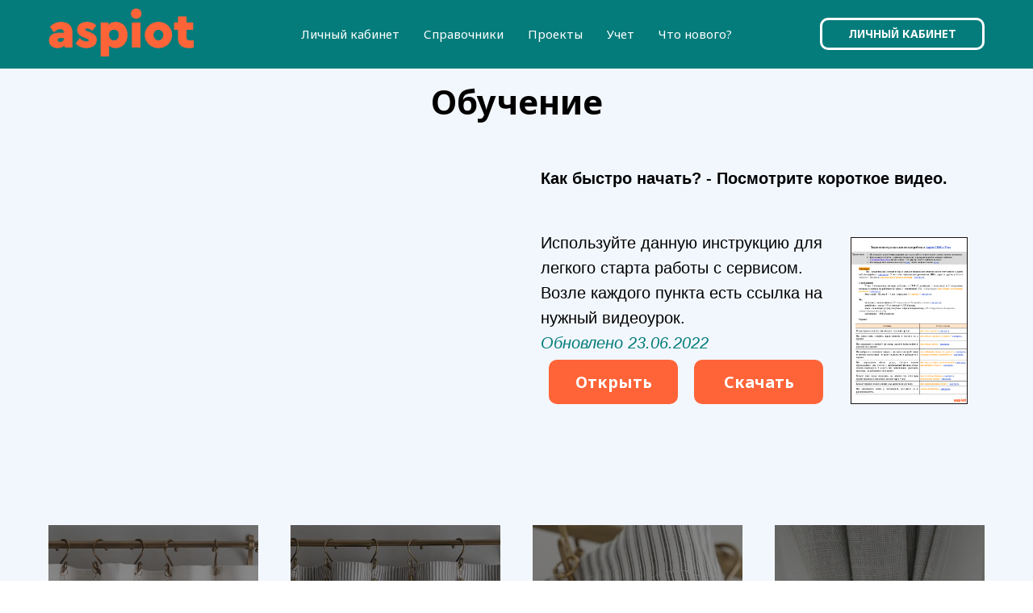

--- FILE ---
content_type: text/html; charset=UTF-8
request_url: https://support.aspiot.ru/
body_size: 8620
content:
<!DOCTYPE html><html> <head><meta charset="utf-8" /><meta http-equiv="Content-Type" content="text/html; charset=utf-8" /><meta name="viewport" content="width=device-width, initial-scale=1.0" /><!--metatextblock--><title>Обучение Aspiot CRM и Учет</title><meta property="og:url" content="https://support.aspiot.ru" /><meta property="og:title" content="Обучение Aspiot CRM и Учет" /><meta property="og:description" content="" /><meta property="og:type" content="website" /><meta property="og:image" content="https://static.tildacdn.com/tild3266-6132-4661-a233-633633383737/online-learning.png" /><link rel="canonical" href="https://support.aspiot.ru"><!--/metatextblock--><meta name="format-detection" content="telephone=no" /><meta http-equiv="x-dns-prefetch-control" content="on"><link rel="dns-prefetch" href="https://ws.tildacdn.com"><link rel="dns-prefetch" href="https://static.tildacdn.com"><link rel="shortcut icon" href="https://static.tildacdn.com/tild3934-6438-4234-a565-303764616361/favi-aspiot.ico" type="image/x-icon" /><!-- Assets --><script src="https://neo.tildacdn.com/js/tilda-fallback-1.0.min.js" charset="utf-8" async></script><link rel="stylesheet" href="https://static.tildacdn.com/css/tilda-grid-3.0.min.css" type="text/css" media="all" onerror="this.loaderr='y';"/><link rel="stylesheet" href="/tilda-blocks-page14220214.min.css?t=1670478942" type="text/css" media="all" onerror="this.loaderr='y';" /><link rel="preconnect" href="https://fonts.gstatic.com"><link href="https://fonts.googleapis.com/css2?family=Noto+Sans:wght@300;400;500;600;700&subset=latin,cyrillic" rel="stylesheet"><script type="text/javascript">(function (d) {
if (!d.visibilityState) {
var s = d.createElement('script');
s.src = 'https://static.tildacdn.com/js/tilda-polyfill-1.0.min.js';
d.getElementsByTagName('head')[0].appendChild(s);
}
})(document);
function t_onReady(func) {
if (document.readyState != 'loading') {
func();
} else {
document.addEventListener('DOMContentLoaded', func);
}
}
function t_onFuncLoad(funcName, okFunc, time) {
if (typeof window[funcName] === 'function') {
okFunc();
} else {
setTimeout(function() {
t_onFuncLoad(funcName, okFunc, time);
},(time || 100));
}
}function t_throttle(fn, threshhold, scope) {return function () {fn.apply(scope || this, arguments);};}</script><script src="https://static.tildacdn.com/js/tilda-scripts-3.0.min.js" charset="utf-8" defer onerror="this.loaderr='y';"></script><script src="/tilda-blocks-page14220214.min.js?t=1670478942" charset="utf-8" async onerror="this.loaderr='y';"></script><script src="https://static.tildacdn.com/js/lazyload-1.3.min.js" charset="utf-8" async onerror="this.loaderr='y';"></script><script src="https://static.tildacdn.com/js/tilda-menu-1.0.min.js" charset="utf-8" async onerror="this.loaderr='y';"></script><script src="https://static.tildacdn.com/js/tilda-zero-1.1.min.js" charset="utf-8" async onerror="this.loaderr='y';"></script><script src="https://static.tildacdn.com/js/tilda-events-1.0.min.js" charset="utf-8" async onerror="this.loaderr='y';"></script><script src="https://static.tildacdn.com/js/tilda-zero-video-1.0.min.js" charset="utf-8" async onerror="this.loaderr='y';"></script><script type="text/javascript">window.dataLayer = window.dataLayer || [];</script><!-- VK Pixel Code --><script type="text/javascript" data-tilda-cookie-type="advertising">setTimeout(function(){!function(){var t=document.createElement("script");t.type="text/javascript",t.async=!0,t.src="https://vk.com/js/api/openapi.js?161",t.onload=function(){VK.Retargeting.Init("VK-RTRG-1483184-boSZz"),VK.Retargeting.Hit()},document.head.appendChild(t)}();
}, 2000);</script><!-- End VK Pixel Code --><script type="text/javascript">(function () {
if((/bot|google|yandex|baidu|bing|msn|duckduckbot|teoma|slurp|crawler|spider|robot|crawling|facebook/i.test(navigator.userAgent))===false && typeof(sessionStorage)!='undefined' && sessionStorage.getItem('visited')!=='y' && document.visibilityState){
var style=document.createElement('style');
style.type='text/css';
style.innerHTML='@media screen and (min-width: 980px) {.t-records {opacity: 0;}.t-records_animated {-webkit-transition: opacity ease-in-out .2s;-moz-transition: opacity ease-in-out .2s;-o-transition: opacity ease-in-out .2s;transition: opacity ease-in-out .2s;}.t-records.t-records_visible {opacity: 1;}}';
document.getElementsByTagName('head')[0].appendChild(style);
function t_setvisRecs(){
var alr=document.querySelectorAll('.t-records');
Array.prototype.forEach.call(alr, function(el) {
el.classList.add("t-records_animated");
});
setTimeout(function () {
Array.prototype.forEach.call(alr, function(el) {
el.classList.add("t-records_visible");
});
sessionStorage.setItem("visited", "y");
}, 400);
} 
document.addEventListener('DOMContentLoaded', t_setvisRecs);
}
})();</script></head><body class="t-body" style="margin:0;"><!--allrecords--><div id="allrecords" class="t-records" data-hook="blocks-collection-content-node" data-tilda-project-id="716088" data-tilda-page-id="14220214" data-tilda-page-alias="video-lessons/projects" data-tilda-formskey="8888b422893d7a40a01c973f3b289952" data-tilda-lazy="yes"><div id="rec236830678" class="r t-rec t-rec_pb_0" style="padding-bottom:0px; " data-animationappear="off" data-record-type="257" ><!-- T228 --><div id="nav236830678marker"></div><div class="tmenu-mobile" ><div class="tmenu-mobile__container"><div class="tmenu-mobile__text t-name t-name_md" field="menu_mob_title">&nbsp;</div><div class="t-menuburger t-menuburger_first "><span style="background-color:#fff;"></span><span style="background-color:#fff;"></span><span style="background-color:#fff;"></span><span style="background-color:#fff;"></span></div><script>function t_menuburger_init(recid) {
var rec = document.querySelector('#rec' + recid);
if (!rec) return;
var burger = rec.querySelector('.t-menuburger');
if (!burger) return;
var isSecondStyle = burger.classList.contains('t-menuburger_second');
if (isSecondStyle && !window.isMobile && !('ontouchend' in document)) {
burger.addEventListener('mouseenter', function() {
if (burger.classList.contains('t-menuburger-opened')) return;
burger.classList.remove('t-menuburger-unhovered');
burger.classList.add('t-menuburger-hovered');
});
burger.addEventListener('mouseleave', function() {
if (burger.classList.contains('t-menuburger-opened')) return;
burger.classList.remove('t-menuburger-hovered');
burger.classList.add('t-menuburger-unhovered');
setTimeout(function() {
burger.classList.remove('t-menuburger-unhovered');
}, 300);
});
}
if (!burger.closest('.tmenu-mobile') &&
!burger.closest('.t450__burger_container') &&
!burger.closest('.t204__burger')) {
burger.addEventListener('click', function() {
burger.classList.toggle('t-menuburger-opened');
burger.classList.remove('t-menuburger-unhovered');
});
}
var menu = rec.querySelector('[data-menu="yes"]');
if (!menu) return;
var menuLinks = menu.querySelectorAll('.t-menu__link-item');
Array.prototype.forEach.call(menuLinks, function (link) {
link.addEventListener('click', function () {
burger.classList.remove('t-menuburger-opened');
});
});
}
t_onReady(function() {
t_onFuncLoad('t_menuburger_init', function(){t_menuburger_init('236830678');});
});</script><style>.t-menuburger {
position: relative;
flex-shrink: 0;
width: 28px;
height: 20px;
-webkit-transform: rotate(0deg);
transform: rotate(0deg);
transition: .5s ease-in-out;
cursor: pointer;
z-index: 999;
}
/*---menu burger lines---*/
.t-menuburger span {
display: block;
position: absolute;
width: 100%;
opacity: 1;
left: 0;
-webkit-transform: rotate(0deg);
transform: rotate(0deg);
transition: .25s ease-in-out;
height: 3px;
background-color: #000;
}
.t-menuburger span:nth-child(1) {
top: 0px;
}
.t-menuburger span:nth-child(2),
.t-menuburger span:nth-child(3) {
top: 8px;
}
.t-menuburger span:nth-child(4) {
top: 16px;
}
/*menu burger big*/
.t-menuburger__big {
width: 42px;
height: 32px;
}
.t-menuburger__big span {
height: 5px;
}
.t-menuburger__big span:nth-child(2),
.t-menuburger__big span:nth-child(3) {
top: 13px;
}
.t-menuburger__big span:nth-child(4) {
top: 26px;
}
/*menu burger small*/
.t-menuburger__small {
width: 22px;
height: 14px;
}
.t-menuburger__small span {
height: 2px;
}
.t-menuburger__small span:nth-child(2),
.t-menuburger__small span:nth-child(3) {
top: 6px;
}
.t-menuburger__small span:nth-child(4) {
top: 12px;
}
/*menu burger opened*/
.t-menuburger-opened span:nth-child(1) {
top: 8px;
width: 0%;
left: 50%;
}
.t-menuburger-opened span:nth-child(2) {
-webkit-transform: rotate(45deg);
transform: rotate(45deg);
}
.t-menuburger-opened span:nth-child(3) {
-webkit-transform: rotate(-45deg);
transform: rotate(-45deg);
}
.t-menuburger-opened span:nth-child(4) {
top: 8px;
width: 0%;
left: 50%;
}
.t-menuburger-opened.t-menuburger__big span:nth-child(1) {
top: 6px;
}
.t-menuburger-opened.t-menuburger__big span:nth-child(4) {
top: 18px;
}
.t-menuburger-opened.t-menuburger__small span:nth-child(1),
.t-menuburger-opened.t-menuburger__small span:nth-child(4) {
top: 6px;
}
/*---menu burger first style---*/
@media (hover), (min-width:0\0) {
.t-menuburger_first:hover span:nth-child(1) {
transform: translateY(1px);
}
.t-menuburger_first:hover span:nth-child(4) {
transform: translateY(-1px);
}
.t-menuburger_first.t-menuburger__big:hover span:nth-child(1) {
transform: translateY(3px);
}
.t-menuburger_first.t-menuburger__big:hover span:nth-child(4) {
transform: translateY(-3px);
}
}
/*---menu burger second style---*/
.t-menuburger_second span:nth-child(2),
.t-menuburger_second span:nth-child(3) {
width: 80%;
left: 20%;
right: 0;
}
@media (hover), (min-width:0\0) {
.t-menuburger_second.t-menuburger-hovered span:nth-child(2),
.t-menuburger_second.t-menuburger-hovered span:nth-child(3) {
animation: t-menuburger-anim 0.3s ease-out normal forwards;
}
.t-menuburger_second.t-menuburger-unhovered span:nth-child(2),
.t-menuburger_second.t-menuburger-unhovered span:nth-child(3) {
animation: t-menuburger-anim2 0.3s ease-out normal forwards;
}
}
.t-menuburger_second.t-menuburger-opened span:nth-child(2),
.t-menuburger_second.t-menuburger-opened span:nth-child(3){
left: 0;
right: 0;
width: 100%!important;
}
/*---menu burger third style---*/
.t-menuburger_third span:nth-child(4) {
width: 70%;
left: unset;
right: 0;
}
@media (hover), (min-width:0\0) {
.t-menuburger_third:not(.t-menuburger-opened):hover span:nth-child(4) {
width: 100%;
}
}
.t-menuburger_third.t-menuburger-opened span:nth-child(4) {
transform: translateX(50%)!important;
left: unset!important;
width: 0!important;
}
/*---menu burger fourth style---*/
.t-menuburger_fourth {
height: 12px;
}
.t-menuburger_fourth.t-menuburger__small {
height: 8px;
}
.t-menuburger_fourth.t-menuburger__big {
height: 18px;
}
.t-menuburger_fourth span:nth-child(2),
.t-menuburger_fourth span:nth-child(3) {
top: 4px;
opacity: 0;
}
.t-menuburger_fourth span:nth-child(4) {
top: 8px;
}
.t-menuburger_fourth.t-menuburger__small span:nth-child(2),
.t-menuburger_fourth.t-menuburger__small span:nth-child(3) {
top: 3px;
}
.t-menuburger_fourth.t-menuburger__small span:nth-child(4) {
top: 6px;
}
.t-menuburger_fourth.t-menuburger__small span:nth-child(2),
.t-menuburger_fourth.t-menuburger__small span:nth-child(3) {
top: 3px;
}
.t-menuburger_fourth.t-menuburger__small span:nth-child(4) {
top: 6px;
}
.t-menuburger_fourth.t-menuburger__big span:nth-child(2),
.t-menuburger_fourth.t-menuburger__big span:nth-child(3) {
top: 6px;
}
.t-menuburger_fourth.t-menuburger__big span:nth-child(4) {
top: 12px;
}
@media (hover), (min-width:0\0) {
.t-menuburger_fourth:not(.t-menuburger-opened):hover span:nth-child(1) {
transform: translateY(1px);
}
.t-menuburger_fourth:not(.t-menuburger-opened):hover span:nth-child(4) {
transform: translateY(-1px);
}
.t-menuburger_fourth.t-menuburger__big:not(.t-menuburger-opened):hover span:nth-child(1) {
transform: translateY(3px);
}
.t-menuburger_fourth.t-menuburger__big:not(.t-menuburger-opened):hover span:nth-child(4) {
transform: translateY(-3px);
}
}
.t-menuburger_fourth.t-menuburger-opened span:nth-child(1),
.t-menuburger_fourth.t-menuburger-opened span:nth-child(4) {
top: 4px;
}
.t-menuburger_fourth.t-menuburger-opened span:nth-child(2),
.t-menuburger_fourth.t-menuburger-opened span:nth-child(3) {
opacity: 1;
}
/*---menu burger animations---*/
@keyframes t-menuburger-anim {
0% {
width: 80%;
left: 20%;
right: 0;
}
50% {
width: 100%;
left: 0;
right: 0;
}
100% {
width: 80%;
left: 0;
right: 20%;
}
}
@keyframes t-menuburger-anim2 {
0% {
width: 80%;
left: 0;
}
50% {
width: 100%;
right: 0;
left: 0;
}
100% {
width: 80%;
left: 20%;
right: 0;
}
}</style></div></div><style>.tmenu-mobile {
background-color: #111;
display: none;
width: 100%;
top: 0;
z-index: 990;
}
.tmenu-mobile_positionfixed {
position: fixed;
}
.tmenu-mobile__text {
color: #fff;
}
.tmenu-mobile__container {
min-height: 64px;
padding: 20px;
position: relative;
box-sizing: border-box;
display: -webkit-flex;
display: -ms-flexbox;
display: flex;
-webkit-align-items: center;
-ms-flex-align: center;
align-items: center;
-webkit-justify-content: space-between;
-ms-flex-pack: justify;
justify-content: space-between;
}
.tmenu-mobile__list {
display: block;
}
.tmenu-mobile__burgerlogo {
display: inline-block;
font-size: 24px;
font-weight: 400;
white-space: nowrap;
vertical-align: middle;
}
.tmenu-mobile__imglogo {
height: auto;
display: block;
max-width: 300px!important;
box-sizing: border-box;
padding: 0;
margin: 0 auto;
}
@media screen and (max-width: 980px) {
.tmenu-mobile__menucontent_hidden {
display: none;
height: 100%;
}
.tmenu-mobile {
display: block;
}
}
@media screen and (max-width: 980px) {
#rec236830678 .t-menuburger {
-webkit-order: 1;
-ms-flex-order: 1;
order: 1;
}
}</style><div id="nav236830678" class="t228 t228__positionstatic tmenu-mobile__menucontent_hidden" style="background-color: rgba(4,124,123,1); height:85px; " data-bgcolor-hex="#047c7b" data-bgcolor-rgba="rgba(4,124,123,1)" data-navmarker="nav236830678marker" data-appearoffset="760" data-bgopacity-two="20" data-menushadow="" data-bgopacity="1" data-bgcolor-rgba-afterscroll="rgba(4,124,123,0.20)" data-menu-items-align="center" data-menu="yes"><div class="t228__maincontainer t228__c12collumns" style="height:85px;"><div class="t228__padding40px"></div><div class="t228__leftside"><div class="t228__leftcontainer"><a href="https://aspiot.ru/market" class="t228__imgwrapper" style="color:#ffffff;"><img class="t228__imglogo t228__imglogomobile" 
src="https://static.tildacdn.com/tild3664-6135-4639-a163-656239643565/aspiot.png" 
imgfield="img"
style="max-width: 180px; width: 180px; min-width: 180px; height: auto; display: block;"
alt="Company"
></a></div></div><div class="t228__centerside "><nav class="t228__centercontainer" 
aria-label="Основные разделы на странице"><ul class="t228__list t228__list_hidden" 
role="menubar" aria-label="Основные разделы на странице"><li class="t228__list_item" 
role="none" 
style="padding:0 15px 0 0;"><a class="t-menu__link-item" 
href="https://support.aspiot.ru/video-lessons/projects/pa"
role="menuitem" tabindex="0" data-menu-submenu-hook="" data-menu-item-number="1" 
style="color:#ffffff;font-size:15px;font-weight:400;">Личный кабинет</a></li><li class="t228__list_item" 
role="none" 
style="padding:0 15px;"><a class="t-menu__link-item" 
href="https://support.aspiot.ru/video-lessons/projects/guides"
role="menuitem" tabindex="0" data-menu-submenu-hook="" data-menu-item-number="2" 
style="color:#ffffff;font-size:15px;font-weight:400;">Справочники</a></li><li class="t228__list_item" 
role="none" 
style="padding:0 15px;"><a class="t-menu__link-item" 
href="https://support.aspiot.ru/video-lessons/projects/projects"
role="menuitem" tabindex="0" data-menu-submenu-hook="" data-menu-item-number="3" 
style="color:#ffffff;font-size:15px;font-weight:400;">Проекты</a></li><li class="t228__list_item" 
role="none" 
style="padding:0 15px;"><a class="t-menu__link-item" 
href="https://support.aspiot.ru/video-lessons/accounting"
role="menuitem" tabindex="0" data-menu-submenu-hook="" data-menu-item-number="4" 
style="color:#ffffff;font-size:15px;font-weight:400;">Учет</a></li><li class="t228__list_item" 
role="none" 
style="padding:0 0 0 15px;"><a class="t-menu__link-item" 
href="https://support.aspiot.ru/update"
role="menuitem" tabindex="0" data-menu-submenu-hook="" data-menu-item-number="5" 
style="color:#ffffff;font-size:15px;font-weight:400;">Что нового?</a></li></ul></nav></div><div class="t228__rightside"><div class="t228__rightcontainer"> <div class="t228__right_buttons"><div class="t228__right_buttons_wrap"><div class="t228__right_buttons_but"><a href="https://aspiot.ru/market/client" target="" class="t-btn t-btn_md " style="color:#ffffff;border:3px solid #ffffff;border-radius:10px; -moz-border-radius:10px; -webkit-border-radius:10px;text-transform:uppercase;"><table style="width:100%; height:100%;"><tr><td>Личный кабинет</td></tr></table></a></div></div></div></div></div><div class="t228__padding40px"></div></div></div><style>@media screen and (max-width: 980px) {
#rec236830678 .t228__leftcontainer {
padding: 20px;
}
#rec236830678 .t228__imglogo {
padding: 20px 0;
}
#rec236830678 .t228 {
position: static;
}
}</style><script>window.addEventListener('load', function () {
t_onFuncLoad('t228_setWidth', function () {
t228_setWidth('236830678');
});
});
window.addEventListener('resize', t_throttle(function () {
t_onFuncLoad('t228_setWidth', function () {
t228_setWidth('236830678');
});
t_onFuncLoad('t_menu__setBGcolor', function () {
t_menu__setBGcolor('236830678', '.t228');
});
}));
t_onReady(function () {
t_onFuncLoad('t_menu__highlightActiveLinks', function () {
t_menu__highlightActiveLinks('.t228__list_item a');
});
t_onFuncLoad('t228__init', function () {
t228__init('236830678');
});
t_onFuncLoad('t_menu__setBGcolor', function () {
t_menu__setBGcolor('236830678', '.t228');
});
t_onFuncLoad('t228_setWidth', function () {
t228_setWidth('236830678');
});
t_onFuncLoad('t_menu__createMobileMenu', function () {
t_menu__createMobileMenu('236830678', '.t228');
});
});</script><!--[if IE 8]><style>#rec236830678 .t228 {
filter: progid:DXImageTransform.Microsoft.gradient(startColorStr='#D9047c7b', endColorstr='#D9047c7b');
}</style><![endif]--><style>#rec236830678 .t-menu__link-item{
outline: none;
}
/* #rec236830678 .t-menu__link-item:not(:focus-visible){
outline: none;
} */
@supports (overflow:-webkit-marquee) and (justify-content:inherit)
{
#rec236830678 .t-menu__link-item,
#rec236830678 .t-menu__link-item.t-active {
opacity: 1 !important;
}
}</style></div><div id="rec250969547" class="r t-rec t-rec_pt_15 t-rec_pb_0" style="padding-top:15px;padding-bottom:0px;background-color:#f2f7fd; " data-record-type="795" data-bg-color="#f2f7fd"><!-- T795 --><div class="t795"> <div class="t-container t-align_center"> <div class="t-col t-col_10 t-prefix_1"> <div class="t795__title t-title t-title_xs t-margin_auto" field="title" style="">Обучение</div> </div> </div></div></div><div id="rec250966090" class="r t-rec" style=" " data-record-type="396" ><!-- T396 --><style>#rec250966090 .t396__artboard{height: 370px;background-color: #f2f7fd;}#rec250966090 .t396__filter{height: 370px;}#rec250966090 .t396__carrier{height: 370px;background-position: center center;background-attachment: scroll;background-size:cover;background-repeat:no-repeat;}@media screen and (max-width: 1199px){#rec250966090 .t396__artboard{height: 461px;}#rec250966090 .t396__filter{height: 461px;}#rec250966090 .t396__carrier{height: 461px;background-attachment:scroll;}}@media screen and (max-width: 959px){#rec250966090 .t396__artboard{height: 940px;}#rec250966090 .t396__filter{height: 940px;}#rec250966090 .t396__carrier{height: 940px;}}@media screen and (max-width: 639px){#rec250966090 .t396__artboard{height: 810px;background-color:#ffffff;}#rec250966090 .t396__filter{height: 810px;}#rec250966090 .t396__carrier{height: 810px;background-position: center center;}}@media screen and (max-width: 479px){#rec250966090 .t396__artboard{height: 770px;}#rec250966090 .t396__filter{height: 770px;}#rec250966090 .t396__carrier{height: 770px;}}#rec250966090 .tn-elem[data-elem-id="1570615162963"]{z-index:2;top: 9px;left: calc(50% - 600px + 37px);width:560px;height:315px;}#rec250966090 .tn-elem[data-elem-id="1570615162963"] .tn-atom{background-position:center center;border-color:transparent;border-style:solid;}@media screen and (max-width: 1199px){#rec250966090 .tn-elem[data-elem-id="1570615162963"]{top: 41px;left: calc(50% - 480px + 18px);width:410px;height:232px;}}@media screen and (max-width: 959px){#rec250966090 .tn-elem[data-elem-id="1570615162963"]{top: 80px;left: calc(50% - 320px + 37px);width:571px;height:318px;}}@media screen and (max-width: 639px){#rec250966090 .tn-elem[data-elem-id="1570615162963"]{top: 36px;left: calc(50% - 240px + 18px);width:444px;height:251px;}}@media screen and (max-width: 479px){#rec250966090 .tn-elem[data-elem-id="1570615162963"]{top: 89px;left: calc(50% - 160px + 20px);width:278px;height:159px;}}#rec250966090 .tn-elem[data-elem-id="1570615698717"]{color:#000000;z-index:3;top: 15px;left: calc(50% - 600px + 630px);width:560px;}#rec250966090 .tn-elem[data-elem-id="1570615698717"] .tn-atom{color:#000000;font-size:20px;font-family:'Arial',Arial,sans-serif;line-height:1.55;font-weight:700;background-position:center center;border-color:transparent;border-style:solid;}@media screen and (max-width: 1199px){#rec250966090 .tn-elem[data-elem-id="1570615698717"]{top: 45px;left: calc(50% - 480px + 470px);width:460px;}#rec250966090 .tn-elem[data-elem-id="1570615698717"] .tn-atom{font-size:18px;}}@media screen and (max-width: 959px){#rec250966090 .tn-elem[data-elem-id="1570615698717"]{top: 30px;left: calc(50% - 320px + 40px);width:600px;}}@media screen and (max-width: 639px){#rec250966090 .tn-elem[data-elem-id="1570615698717"]{top: 310px;left: calc(50% - 240px + 30px);width:460px;}#rec250966090 .tn-elem[data-elem-id="1570615698717"] .tn-atom{font-size:16px;line-height:1.45;}}@media screen and (max-width: 479px){#rec250966090 .tn-elem[data-elem-id="1570615698717"]{top: 25px;left: calc(50% - 160px + 20px);width:280px;}}#rec250966090 .tn-elem[data-elem-id="1605605282345"]{color:#000000;z-index:7;top: 95px;left: calc(50% - 600px + 630px);width:350px;}#rec250966090 .tn-elem[data-elem-id="1605605282345"] .tn-atom{color:#000000;font-size:20px;font-family:'Arial',Arial,sans-serif;line-height:1.55;font-weight:400;background-position:center center;border-color:transparent;border-style:solid;}@media screen and (max-width: 1199px){#rec250966090 .tn-elem[data-elem-id="1605605282345"]{top: 85px;left: calc(50% - 480px + 470px);width:320px;}#rec250966090 .tn-elem[data-elem-id="1605605282345"] .tn-atom{font-size:18px;}}@media screen and (max-width: 959px){#rec250966090 .tn-elem[data-elem-id="1605605282345"]{top: 422px;left: calc(50% - 320px + 40px);width:600px;}}@media screen and (max-width: 639px){#rec250966090 .tn-elem[data-elem-id="1605605282345"]{top: 350px;left: calc(50% - 240px + 20px);width:460px;}#rec250966090 .tn-elem[data-elem-id="1605605282345"] .tn-atom{font-size:16px;line-height:1.45;}}@media screen and (max-width: 479px){#rec250966090 .tn-elem[data-elem-id="1605605282345"]{top: 291px;left: calc(50% - 160px + 20px);width:300px;}}#rec250966090 .tn-elem[data-elem-id="1605605516524"]{color:#ffffff;text-align:center;z-index:11;top: 255px;left: calc(50% - 600px + 820px);width:160px;height:55px;}#rec250966090 .tn-elem[data-elem-id="1605605516524"] .tn-atom{color:#ffffff;font-size:20px;font-family:'Noto Sans',Arial,sans-serif;line-height:1.55;font-weight:700;border-width:1px;border-radius:10px;background-color:#ff6438;background-position:center center;border-color:transparent;border-style:solid;transition: background-color 0.2s ease-in-out, color 0.2s ease-in-out, border-color 0.2s ease-in-out;}@media (hover), (min-width:0\0){#rec250966090 .tn-elem[data-elem-id="1605605516524"] .tn-atom:hover{background-color:#047c7b;background-image: none;}}@media screen and (max-width: 1199px){#rec250966090 .tn-elem[data-elem-id="1605605516524"]{top: 255px;left: calc(50% - 480px + 630px);width:150px;height:45px;}}@media screen and (max-width: 959px){#rec250966090 .tn-elem[data-elem-id="1605605516524"]{top: 742px;left: calc(50% - 320px + 330px);width:140px;height:45px;}}@media screen and (max-width: 639px){#rec250966090 .tn-elem[data-elem-id="1605605516524"]{top: 675px;left: calc(50% - 240px + 240px);width:130px;height:35px;}}@media screen and (max-width: 479px){#rec250966090 .tn-elem[data-elem-id="1605605516524"]{top: 636px;left: calc(50% - 160px + 160px);width:130px;height:35px;}}#rec250966090 .tn-elem[data-elem-id="1605606086825"]{z-index:9;top: 103px;left: calc(50% - 600px + 1014px);width:145px;height:207px;}#rec250966090 .tn-elem[data-elem-id="1605606086825"] .tn-atom{border-width:1px;background-color:#ffffff;background-position:center center;background-size:cover;background-repeat:no-repeat;border-color:#1a1212;border-style:solid;}@media screen and (max-width: 1199px){#rec250966090 .tn-elem[data-elem-id="1605606086825"]{top: 88px;left: calc(50% - 480px + 796px);width:149px;height:210px;}}@media screen and (max-width: 959px){#rec250966090 .tn-elem[data-elem-id="1605606086825"]{top: 519px;left: calc(50% - 320px + 246px);}}@media screen and (max-width: 639px){#rec250966090 .tn-elem[data-elem-id="1605606086825"]{top: 456px;left: calc(50% - 240px + 164px);width:153px;height:201px;}}@media screen and (max-width: 479px){#rec250966090 .tn-elem[data-elem-id="1605606086825"]{top: 416px;left: calc(50% - 160px + 86px);}}#rec250966090 .tn-elem[data-elem-id="1606218751481"]{color:#ffffff;text-align:center;z-index:10;top: 255px;left: calc(50% - 600px + 640px);width:160px;height:55px;}#rec250966090 .tn-elem[data-elem-id="1606218751481"] .tn-atom{color:#ffffff;font-size:20px;font-family:'Noto Sans',Arial,sans-serif;line-height:1.55;font-weight:700;border-width:1px;border-radius:10px;background-color:#ff6438;background-position:center center;border-color:transparent;border-style:solid;transition: background-color 0.2s ease-in-out, color 0.2s ease-in-out, border-color 0.2s ease-in-out;}@media (hover), (min-width:0\0){#rec250966090 .tn-elem[data-elem-id="1606218751481"] .tn-atom:hover{background-color:#047c7b;background-image: none;}}@media screen and (max-width: 1199px){#rec250966090 .tn-elem[data-elem-id="1606218751481"]{top: 255px;left: calc(50% - 480px + 460px);width:150px;height:45px;}}@media screen and (max-width: 959px){#rec250966090 .tn-elem[data-elem-id="1606218751481"]{top: 742px;left: calc(50% - 320px + 170px);width:140px;height:45px;}}@media screen and (max-width: 639px){#rec250966090 .tn-elem[data-elem-id="1606218751481"]{top: 675px;left: calc(50% - 240px + 100px);width:130px;height:35px;}}@media screen and (max-width: 479px){#rec250966090 .tn-elem[data-elem-id="1606218751481"]{top: 636px;left: calc(50% - 160px + 20px);width:130px;height:35px;}}</style><div class='t396'><div class="t396__artboard" data-artboard-recid="250966090" data-artboard-height="370" data-artboard-height-res-960="461" data-artboard-height-res-640="940" data-artboard-height-res-480="810" data-artboard-height-res-320="770" data-artboard-height_vh="" data-artboard-valign="center"
> <div class="t396__carrier" data-artboard-recid="250966090"></div> 
<div class="t396__filter" data-artboard-recid="250966090"></div> 
<div class='t396__elem tn-elem tn-elem__2509660901570615162963' data-elem-id='1570615162963' data-elem-type='video' data-field-top-value="9" data-field-top-res-960-value="41" data-field-top-res-640-value="80" data-field-top-res-480-value="36" data-field-top-res-320-value="89" data-field-left-value="37" data-field-left-res-960-value="18" data-field-left-res-640-value="37" data-field-left-res-480-value="18" data-field-left-res-320-value="20" data-field-height-value="315" data-field-height-res-960-value="232" data-field-height-res-640-value="318" data-field-height-res-480-value="251" data-field-height-res-320-value="159" data-field-width-value="560" data-field-width-res-960-value="410" data-field-width-res-640-value="571" data-field-width-res-480-value="444" data-field-width-res-320-value="278" data-field-axisy-value="top" data-field-axisx-value="left" data-field-container-value="grid" data-field-topunits-value="px" data-field-leftunits-value="px" data-field-heightunits-value="px" data-field-widthunits-value="px"
> <div class='tn-atom' style="height:100%;"> <div class='tn-atom__videoiframe' data-youtubeid="ZophOHiSt2U" style="width:100%; height:100%;"></div> </div> </div> 
<div class='t396__elem tn-elem tn-elem__2509660901570615698717' data-elem-id='1570615698717' data-elem-type='text' data-field-top-value="15" data-field-top-res-960-value="45" data-field-top-res-640-value="30" data-field-top-res-480-value="310" data-field-top-res-320-value="25" data-field-left-value="630" data-field-left-res-960-value="470" data-field-left-res-640-value="40" data-field-left-res-480-value="30" data-field-left-res-320-value="20" data-field-width-value="560" data-field-width-res-960-value="460" data-field-width-res-640-value="600" data-field-width-res-480-value="460" data-field-width-res-320-value="280" data-field-axisy-value="top" data-field-axisx-value="left" data-field-container-value="grid" data-field-topunits-value="px" data-field-leftunits-value="px" data-field-heightunits-value="" data-field-widthunits-value="px"
><div class='tn-atom'field='tn_text_1570615698717'>Как быстро начать? - Посмотрите короткое видео.<br></div> </div> 
<div class='t396__elem tn-elem tn-elem__2509660901605605282345' data-elem-id='1605605282345' data-elem-type='text' data-field-top-value="95" data-field-top-res-960-value="85" data-field-top-res-640-value="422" data-field-top-res-480-value="350" data-field-top-res-320-value="291" data-field-left-value="630" data-field-left-res-960-value="470" data-field-left-res-640-value="40" data-field-left-res-480-value="20" data-field-left-res-320-value="20" data-field-width-value="350" data-field-width-res-960-value="320" data-field-width-res-640-value="600" data-field-width-res-480-value="460" data-field-width-res-320-value="300" data-field-axisy-value="top" data-field-axisx-value="left" data-field-container-value="grid" data-field-topunits-value="px" data-field-leftunits-value="px" data-field-heightunits-value="" data-field-widthunits-value="px"
><div class='tn-atom'field='tn_text_1605605282345'>Используйте данную <span style="color: rgb(0, 0, 0);">инструкцию</span> для легкого старта работы с сервисом. Возле каждого пункта есть ссылка на нужный видеоурок.<br /><span style="color: rgb(4, 124, 123);"><em>Обновлено 23.06.2022<br /></em></span></div> </div> 
<div class='t396__elem tn-elem tn-elem__2509660901605605516524' data-elem-id='1605605516524' data-elem-type='button' data-field-top-value="255" data-field-top-res-960-value="255" data-field-top-res-640-value="742" data-field-top-res-480-value="675" data-field-top-res-320-value="636" data-field-left-value="820" data-field-left-res-960-value="630" data-field-left-res-640-value="330" data-field-left-res-480-value="240" data-field-left-res-320-value="160" data-field-height-value="55" data-field-height-res-960-value="45" data-field-height-res-640-value="45" data-field-height-res-480-value="35" data-field-height-res-320-value="35" data-field-width-value="160" data-field-width-res-960-value="150" data-field-width-res-640-value="140" data-field-width-res-480-value="130" data-field-width-res-320-value="130" data-field-axisy-value="top" data-field-axisx-value="left" data-field-container-value="grid" data-field-topunits-value="px" data-field-leftunits-value="px" data-field-heightunits-value="" data-field-widthunits-value=""
> <a class='tn-atom' href="https://drive.google.com/file/d/1meDgnyxvDffXdl-ih7GFrS3dKQKLwgMu/view?usp=sharing" target="_blank">Скачать</a> </div> 
<div class='t396__elem tn-elem tn-elem__2509660901605606086825' data-elem-id='1605606086825' data-elem-type='shape' data-field-top-value="103" data-field-top-res-960-value="88" data-field-top-res-640-value="519" data-field-top-res-480-value="456" data-field-top-res-320-value="416" data-field-left-value="1014" data-field-left-res-960-value="796" data-field-left-res-640-value="246" data-field-left-res-480-value="164" data-field-left-res-320-value="86" data-field-height-value="207" data-field-height-res-960-value="210" data-field-height-res-480-value="201" data-field-width-value="145" data-field-width-res-960-value="149" data-field-width-res-480-value="153" data-field-axisy-value="top" data-field-axisx-value="left" data-field-container-value="grid" data-field-topunits-value="px" data-field-leftunits-value="px" data-field-heightunits-value="px" data-field-widthunits-value="px"
><a
class='tn-atom t-bgimg' href="https://www.neritsoft.com/is/how_to_start.pdf" target="_blank" data-original="https://static.tildacdn.com/tild6230-3833-4463-b333-353737616432/1605606075061.png"
style="background-image:url('https://static.tildacdn.com/tild6230-3833-4463-b333-353737616432/-/resize/20x/1605606075061.png');"
> </a> </div> 
<div class='t396__elem tn-elem tn-elem__2509660901606218751481' data-elem-id='1606218751481' data-elem-type='button' data-field-top-value="255" data-field-top-res-960-value="255" data-field-top-res-640-value="742" data-field-top-res-480-value="675" data-field-top-res-320-value="636" data-field-left-value="640" data-field-left-res-960-value="460" data-field-left-res-640-value="170" data-field-left-res-480-value="100" data-field-left-res-320-value="20" data-field-height-value="55" data-field-height-res-960-value="45" data-field-height-res-640-value="45" data-field-height-res-480-value="35" data-field-height-res-320-value="35" data-field-width-value="160" data-field-width-res-960-value="150" data-field-width-res-640-value="140" data-field-width-res-480-value="130" data-field-width-res-320-value="130" data-field-axisy-value="top" data-field-axisx-value="left" data-field-container-value="grid" data-field-topunits-value="px" data-field-leftunits-value="px" data-field-heightunits-value="" data-field-widthunits-value=""
> <a class='tn-atom' href="https://www.neritsoft.com/is/how_to_start.pdf" target="_blank">Открыть</a> </div> </div></div><script>t_onReady(function () {
t_onFuncLoad('t396_init', function () {
t396_init('250966090');
});
});</script><!-- /T396 --></div><div id="rec250966647" class="r t-rec t-rec_pb_90" style="padding-bottom:90px;background-color:#f2f7fd; " data-animationappear="off" data-record-type="851" data-bg-color="#f2f7fd"><!-- t851 --><div class="t851"><div class="t-section__container t-container"><div class="t-col t-col_12"><div class="t-section__topwrapper t-align_left"><div class="t-section__title t-title t-title_xs" field="btitle"><div style="font-family:'Noto Sans';" data-customstyle="yes"></div></div><div class="t-section__descr t-descr t-descr_xl" field="bdescr"><div style="font-size:22px;line-height:24px;text-align:left;font-family:'Noto Sans';color:#047c7b;" data-customstyle="yes"></div></div></div></div></div><div class="t851__container t851__container_mobile-grid" data-blocks-per-row="4"><div class="t851__col t-col t-col_3 t-align_center t851__col_mobile-grid "><a class="t851__link" href="http://aspiot.tilda.ws/video-lessons/projects/pa" target=""><div class="t851__table" style="height:320px;"><div class="t851__cell t-align_center t-valign_middle"><div class="t851__bg t851__animation_fast t851__bg_animated t-bgimg" data-original="https://static.tildacdn.com/tild6637-3863-4234-b837-373133303439/noroot.png" 
bgimgfield="li_img__1531229910323" 
style="background-image:url('https://static.tildacdn.com/tild6637-3863-4234-b837-373133303439/-/resizeb/20x/noroot.png');"
itemscope itemtype="http://schema.org/ImageObject"><meta itemprop="image" content="https://static.tildacdn.com/tild6637-3863-4234-b837-373133303439/noroot.png"></div><div class="t851__overlay t851__animation_fast" style="background-image: -moz-linear-gradient(top, rgba(15,15,15,0.50), rgba(0,0,0,0.40)); background-image: -webkit-linear-gradient(top, rgba(15,15,15,0.50), rgba(0,0,0,0.40)); background-image: -o-linear-gradient(top, rgba(15,15,15,0.50), rgba(0,0,0,0.40)); background-image: -ms-linear-gradient(top, rgba(15,15,15,0.50), rgba(0,0,0,0.40));"></div><div class="t851__textwrapper t851__animation_fast "><div class="t851__textwrapper__content"><div class="t851__inner-wrapper t851__inner-wrapper_animated-btn"><div class="t851__title t-name t-name_md" field="li_title__1531229910323" style="font-family:'Noto Sans';" >Личный кабинет</div><div class="t851__descr t-descr t-descr_sm" field="li_descr__1531229910323" style="font-family:'Noto Sans';" >Начало работы</div></div><div class="t851__button-container t851__button_show-hover"><div class="t851__button-wrapper"><div class="t851__btn t-btn t-btn_sm" style="color:#ffffff;border:1px solid #ffffff;border-radius:30px; -moz-border-radius:30px; -webkit-border-radius:30px;">Смотреть</div></div></div></div></div></div></div></a></div><div class="t851__col t-col t-col_3 t-align_center t851__col_mobile-grid "><a class="t851__link" href="http://aspiot.tilda.ws/video-lessons/projects/guides" target=""><div class="t851__table" style="height:320px;"><div class="t851__cell t-align_center t-valign_middle"><div class="t851__bg t851__animation_fast t851__bg_animated t-bgimg" data-original="https://static.tildacdn.com/tild6566-6632-4232-b463-376262373563/10_Professional_Tips.png" 
bgimgfield="li_img__1531230022700" 
style="background-image:url('https://static.tildacdn.com/tild6566-6632-4232-b463-376262373563/-/resizeb/20x/10_Professional_Tips.png');"
itemscope itemtype="http://schema.org/ImageObject"><meta itemprop="image" content="https://static.tildacdn.com/tild6566-6632-4232-b463-376262373563/10_Professional_Tips.png"></div><div class="t851__overlay t851__animation_fast" style="background-image: -moz-linear-gradient(top, rgba(15,15,15,0.50), rgba(0,0,0,0.40)); background-image: -webkit-linear-gradient(top, rgba(15,15,15,0.50), rgba(0,0,0,0.40)); background-image: -o-linear-gradient(top, rgba(15,15,15,0.50), rgba(0,0,0,0.40)); background-image: -ms-linear-gradient(top, rgba(15,15,15,0.50), rgba(0,0,0,0.40));"></div><div class="t851__textwrapper t851__animation_fast "><div class="t851__textwrapper__content"><div class="t851__inner-wrapper t851__inner-wrapper_animated-btn"><div class="t851__title t-name t-name_md" field="li_title__1531230022700" style="font-family:'Noto Sans';" >Справочники</div><div class="t851__descr t-descr t-descr_sm" field="li_descr__1531230022700" style="font-family:'Noto Sans';" >Товары, контрагенты, услуги</div></div><div class="t851__button-container t851__button_show-hover"><div class="t851__button-wrapper"><div class="t851__btn t-btn t-btn_sm" style="color:#ffffff;border:1px solid #ffffff;border-radius:30px; -moz-border-radius:30px; -webkit-border-radius:30px;">Смотреть</div></div></div></div></div></div></div></a></div><div class="t851__col t-col t-col_3 t-align_center t851__col_mobile-grid "><a class="t851__link" href="http://aspiot.tilda.ws/video-lessons/projects/projects" target=""><div class="t851__table" style="height:320px;"><div class="t851__cell t-align_center t-valign_middle"><div class="t851__bg t851__animation_fast t851__bg_animated t-bgimg" data-original="https://static.tildacdn.com/tild3162-3930-4035-b731-626639633265/The_Emily__Meritt_Ti.jpg" 
bgimgfield="li_img__1531230031147" 
style="background-image:url('https://static.tildacdn.com/tild3162-3930-4035-b731-626639633265/-/resizeb/20x/The_Emily__Meritt_Ti.jpg');"
itemscope itemtype="http://schema.org/ImageObject"><meta itemprop="image" content="https://static.tildacdn.com/tild3162-3930-4035-b731-626639633265/The_Emily__Meritt_Ti.jpg"></div><div class="t851__overlay t851__animation_fast" style="background-image: -moz-linear-gradient(top, rgba(15,15,15,0.50), rgba(0,0,0,0.40)); background-image: -webkit-linear-gradient(top, rgba(15,15,15,0.50), rgba(0,0,0,0.40)); background-image: -o-linear-gradient(top, rgba(15,15,15,0.50), rgba(0,0,0,0.40)); background-image: -ms-linear-gradient(top, rgba(15,15,15,0.50), rgba(0,0,0,0.40));"></div><div class="t851__textwrapper t851__animation_fast "><div class="t851__textwrapper__content"><div class="t851__inner-wrapper t851__inner-wrapper_animated-btn"><div class="t851__title t-name t-name_md" field="li_title__1531230031147" style="font-family:'Noto Sans';" >Проекты</div></div><div class="t851__button-container t851__button_show-hover"><div class="t851__button-wrapper"><div class="t851__btn t-btn t-btn_sm" style="color:#ffffff;border:1px solid #ffffff;border-radius:30px; -moz-border-radius:30px; -webkit-border-radius:30px;">Смотреть</div></div></div></div></div></div></div></a></div><div class="t851__col t-col t-col_3 t-align_center t851__col_mobile-grid "><a class="t851__link" href="https://support.aspiot.ru/video-lessons/accounting" target=""><div class="t851__table" style="height:320px;"><div class="t851__cell t-align_center t-valign_middle"><div class="t851__bg t851__animation_fast t851__bg_animated t-bgimg" data-original="https://static.tildacdn.com/tild3437-6361-4866-a533-313437303337/Square_Knot_Curtain_.jpg" 
bgimgfield="li_img__1602494870688" 
style="background-image:url('https://static.tildacdn.com/tild3437-6361-4866-a533-313437303337/-/resizeb/20x/Square_Knot_Curtain_.jpg');"
itemscope itemtype="http://schema.org/ImageObject"><meta itemprop="image" content="https://static.tildacdn.com/tild3437-6361-4866-a533-313437303337/Square_Knot_Curtain_.jpg"></div><div class="t851__overlay t851__animation_fast" style="background-image: -moz-linear-gradient(top, rgba(15,15,15,0.50), rgba(0,0,0,0.40)); background-image: -webkit-linear-gradient(top, rgba(15,15,15,0.50), rgba(0,0,0,0.40)); background-image: -o-linear-gradient(top, rgba(15,15,15,0.50), rgba(0,0,0,0.40)); background-image: -ms-linear-gradient(top, rgba(15,15,15,0.50), rgba(0,0,0,0.40));"></div><div class="t851__textwrapper t851__animation_fast "><div class="t851__textwrapper__content"><div class="t851__inner-wrapper t851__inner-wrapper_animated-btn"><div class="t851__title t-name t-name_md" field="li_title__1602494870688" style="font-family:'Noto Sans';" >Учет</div><div class="t851__descr t-descr t-descr_sm" field="li_descr__1602494870688" style="font-family:'Noto Sans';" >Склад, касса, отчеты</div></div><div class="t851__button-container t851__button_show-hover"><div class="t851__button-wrapper"><div class="t851__btn t-btn t-btn_sm" style="color:#ffffff;border:1px solid #ffffff;border-radius:30px; -moz-border-radius:30px; -webkit-border-radius:30px;">Смотреть</div></div></div></div></div></div></div></a></div></div></div><script type="text/javascript">t_onReady(function () {
t_onFuncLoad('t851_init', function () {
t851_init('250966647');
});
});</script></div></div><!--/allrecords--><!-- Tilda copyright. Don't remove this line --><div class="t-tildalabel " id="tildacopy" data-tilda-sign="716088#14220214"><a href="https://tilda.cc/?upm=716088" class="t-tildalabel__link"><div class="t-tildalabel__wrapper"><div class="t-tildalabel__txtleft">Made on </div><div class="t-tildalabel__wrapimg"><img src="https://static.tildacdn.com/img/tildacopy.png" class="t-tildalabel__img" fetchpriority="low"></div><div class="t-tildalabel__txtright">Tilda</div></div></a></div><!-- Stat --><script type="text/javascript">if (! window.mainTracker) { window.mainTracker = 'tilda'; }
setTimeout(function(){ (function (d, w, k, o, g) { var n=d.getElementsByTagName(o)[0],s=d.createElement(o),f=function(){n.parentNode.insertBefore(s,n);}; s.type = "text/javascript"; s.async = true; s.key = k; s.id = "tildastatscript"; s.src=g; if (w.opera=="[object Opera]") {d.addEventListener("DOMContentLoaded", f, false);} else { f(); } })(document, window, 'b8e9fc92611ff61ae4b2ae100d3820d5','script','https://static.tildacdn.com/js/tilda-stat-1.0.min.js');
}, 2000);</script><!-- VK Pixel code (noscript) --><noscript><img src="https://vk.com/rtrg?p=VK-RTRG-1483184-boSZz" style="position:fixed; left:-999px;" alt=""/></noscript><!-- End VK Pixel code (noscript) --></body></html>